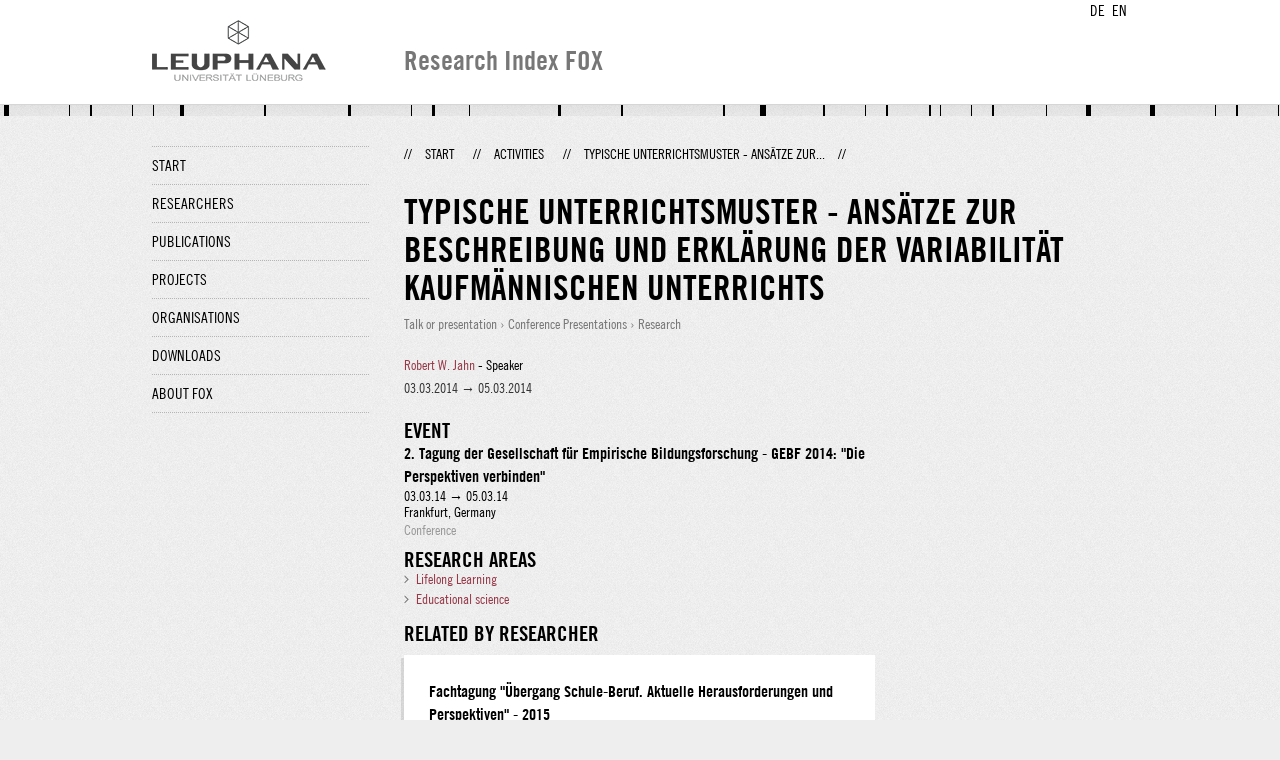

--- FILE ---
content_type: text/html;charset=UTF-8
request_url: http://fox.leuphana.de/portal/en/activities/typische-unterrichtsmuster--ansatze-zur-beschreibung-und-erklarung-der-variabilitat-kaufmannischen-unterrichts(a44ecad6-4c10-46ef-9915-8a6170bb31bf).html
body_size: 3973
content:
<!DOCTYPE html PUBLIC "-//W3C//DTD XHTML 1.1//EN" "http://www.w3.org/TR/xhtml11/DTD/xhtml11.dtd"><html xmlns="http://www.w3.org/1999/xhtml" lang="en" xml:lang="en"><head>
			<meta http-equiv="Content-Type" content="text/html;charset=utf-8" />
			<title>Typische Unterrichtsmuster - Ansätze zur Beschreibung und Erklärung der Variabilität kaufmännischen Unterrichts - Leuphana Universität Lüneburg</title><link type="text/css" rel="stylesheet" href="/portal/resources/style/css/combined/portal.css?stamp=1767241903599" /><script type="text/javascript" src="/portal/dwr/engine.js?stamp=1767241903599"></script><script type="text/javascript" src="/portal/dwr/interface/PureFacade.js?stamp=1767241903599"></script><script type="text/javascript" src="/portal/resources/style/lib/prototype.js?stamp=1767241903599"></script><script type="text/javascript" src="/portal/resources/style/js/atira.js?stamp=1767241903599"></script><script type="text/javascript" src="/portal/resources/style/js/atira_chart.js?stamp=1767241903599"></script><script type="text/javascript" src="/portal/dwr/interface/GraphFacade.js?stamp=1767241903599"></script><link type="text/css" rel="stylesheet" href="/portal/resources/style/css/combined/portal.css?stamp=1767241903599" /><script type="text/javascript" src="/portal/resources/style/js/jquery-3.1.1.min.js?stamp=1767241903599"></script><script type="text/javascript" src="/portal/resources/style/js/jquery.jcarousel.js?stamp=1767241903599"></script><script type="text/javascript" src="/portal/resources/style/js/site.js?stamp=1767241903599"></script><!-- start: head --><!-- end: head --></head><body class="en_GB en_GB en webkit">
            <div id="top">
                <div id="header">
                    <div class="wrapper clearfix">
                        <div id="portal-language-switch">
                             <ul>
                                    <li><a class="portal_link locale locale_de_DE" href="http://fox.leuphana.de/portal/de/activities/typische-unterrichtsmuster--ansatze-zur-beschreibung-und-erklarung-der-variabilitat-kaufmannischen-unterrichts(a44ecad6-4c10-46ef-9915-8a6170bb31bf).html" title="DE"><span>DE</span></a></li>
                                    <li><a class="portal_link locale locale_en_GB selected" href="http://fox.leuphana.de/portal/en/activities/typische-unterrichtsmuster--ansatze-zur-beschreibung-und-erklarung-der-variabilitat-kaufmannischen-unterrichts(a44ecad6-4c10-46ef-9915-8a6170bb31bf).html" title="EN"><span>EN</span></a></li>
                            </ul>
                        </div><a class="portal_link logo" href="http://www.leuphana.de/en/research.html"><span>
                            <img src="/portal/resources/style/gfx/leuphana-logo.png" alt="Leuphana Universität Lüneburg" /></span></a>
                        <div id="header-content" class="pull-right">
                            <span class="title">Research Index FOX</span>
                        </div>
                    </div>
                </div>
                <div class="lines"></div>
            </div>
            <div id="container">
                <div class="wrapper">
                    <div class="clearfix">
                        <div class="sidebar pull-left">
                            <div id="secondary-menu">
                                <ul class="dotted-line">
                                    <li><a class="portal_link" href="http://fox.leuphana.de/portal/en/"><span>Start</span></a></li>
                                    <li><a class="portal_link" href="http://fox.leuphana.de/portal/en/persons/index.html"><span>Researchers</span></a>
                                    </li>
                                    <li><a class="portal_link" href="http://fox.leuphana.de/portal/en/publications/index.html"><span>Publications</span></a>
                                    </li>
                                    <li><a class="portal_link" href="http://fox.leuphana.de/portal/en/projects/index.html"><span>Projects</span></a>
                                    </li>
                                    <li><a class="portal_link" href="http://fox.leuphana.de/portal/en/organisations/index.html"><span>Organisations</span></a></li>
                                    <li><a class="portal_link" href="http://fox.leuphana.de/portal/en/statistics.html"><span>Downloads</span></a></li>
                                    <li><a class="portal_link" href="http://fox.leuphana.de/portal/en/about.html"><span>About FOX</span></a></li>
                                </ul>
                            </div>
                        </div>
                        <div id="content" class="full-width">
                            <ol class="breadcrumb">
                               <li class="separator">//</li>
                               <li><a class="portal_link" href="http://fox.leuphana.de/portal/en/"><span>Start</span></a></li>
                               <li class="separator">//</li>
			<li><a class="portal_link" href="http://fox.leuphana.de/portal/en/activities/index.html"><span>Activities</span></a></li>
            <li class="separator">//</li>
			<li class="selected">Typische Unterrichtsmuster - Ansätze zur...</li>
                               <li class="separator">//</li>
                            </ol>
                            <div id="main">
			<div class="view activities_view">
				<div class="view_title"><div class="rendering rendering_activity  rendering_activity_compact rendering_activity rendering_compact rendering_activity_compact"><h2 class="title"><span>Typische Unterrichtsmuster - Ansätze zur Beschreibung und Erklärung der Variabilität kaufmännischen Unterrichts</span></h2><p class="type"><span class="type_family">Activity<span class="type_family_sep">: </span></span><span class="type_classification_parent">Talk or presentation<span class="type_parent_sep"> › </span></span><span class="type_classification">Conference Presentations</span><span class="type_classification"><span class="type_parent_sep"> › </span>Research</span></p></div>
				</div>
                <div class="view_container">
                    <div class="view_content"><div class="rendering rendering_activity  rendering_activity_detailsportal rendering_talk rendering_detailsportal rendering_talk_detailsportal"><p class="persons"><p><a rel="Person" href="http://fox.leuphana.de/portal/en/persons/robert-w-jahn(32cba767-3a1b-4118-8fc3-68ce5faa3281).html" class="link person"><span>Robert W. Jahn</span></a> - Speaker</p></p><ul class="relations organisations"></ul><div class="textblock activity-date"><span class="date">03.03.2014</span> → <span class="date">05.03.2014</span></div><div class="textblock activity-details"></div></div><div class="rendering rendering_associatesevent rendering_associateseventportal rendering_associatesevent_associateseventportal"><h3 class="subheader">Event</h3><div class="rendering rendering_event rendering_short rendering_event_short"><h2 class="title"><span>2. Tagung der Gesellschaft für Empirische Bildungsforschung - GEBF 2014: "Die Perspektiven verbinden"</span></h2><p><span class="date">03.03.14</span> → <span class="date">05.03.14</span></p>Frankfurt, Germany<p class="type"><span class="type_family">Event<span class="type_family_sep">: </span></span><span class="type_classification">Conference</span></p></div></div><div class="rendering rendering_keywordable rendering_keywordsextensionportal rendering_keywordable_keywordsextensionportal"><ul class="relations keywords"><h3 class="subheader">Research areas</h3><li><strong><a href="http://fox.leuphana.de/portal/en/activities/browse.html?uri=/dk/atira/pure/core/keywords/55901533X" class="link"><span>Lifelong Learning</span></a></strong></li><li><strong><a href="http://fox.leuphana.de/portal/en/activities/browse.html?uri=/dk/atira/pure/core/keywords/558306934" class="link"><span>Educational science</span></a></strong></li></ul></div>
		<div class="related_content_box">
            <h2>Related by researcher</h2>
            <div class="box related_content_box"><div class="rendering rendering_activity  rendering_activity_short rendering_attendance rendering_short rendering_attendance_short"><h2 class="title"><a rel="Attendance" href="http://fox.leuphana.de/portal/en/activities/fachtagung-ubergang-schuleberuf-aktuelle-herausforderungen-und-perspektiven--2015(a8ccc754-8fbf-469e-8d19-96e2ed781a1d).html" class="link"><span>Fachtagung "Übergang Schule-Beruf. Aktuelle Herausforderungen und Perspektiven" - 2015</span></a></h2><p><a rel="Person" href="http://fox.leuphana.de/portal/en/persons/robert-w-jahn(32cba767-3a1b-4118-8fc3-68ce5faa3281).html" class="link person"><span>Jahn, R. W.</span></a> (presenter)</p><div class="dates"><span class="date">24.03.2015</span></div><p class="type"><span class="type_family">Activity<span class="type_family_sep">: </span></span><span class="type_classification_parent">Participating in or organising an academic or articstic event<span class="type_parent_sep"> › </span></span><span class="type_classification">Conferences</span><span class="type_classification"><span class="type_parent_sep"> › </span>Transfer</span></p></div><div class="rendering rendering_activity  rendering_activity_short rendering_attendance rendering_short rendering_attendance_short"><h2 class="title"><a rel="Attendance" href="http://fox.leuphana.de/portal/en/activities/18-hochschultage-berufliche-bildung--2015(5ce3ac2c-ab6e-4831-a683-6b0c122bd7f8).html" class="link"><span>18. Hochschultage Berufliche Bildung - 2015</span></a></h2><p><a rel="Person" href="http://fox.leuphana.de/portal/en/persons/robert-w-jahn(32cba767-3a1b-4118-8fc3-68ce5faa3281).html" class="link person"><span>Jahn, R. W.</span></a> (presenter)</p><div class="dates"><span class="date">19.03.2015</span> → <span class="date">20.03.2015</span></div><p class="type"><span class="type_family">Activity<span class="type_family_sep">: </span></span><span class="type_classification_parent">Participating in or organising an academic or articstic event<span class="type_parent_sep"> › </span></span><span class="type_classification">Conferences</span><span class="type_classification"><span class="type_parent_sep"> › </span>Research</span></p></div><div class="rendering rendering_activity  rendering_activity_short rendering_attendance rendering_short rendering_attendance_short"><h2 class="title"><a rel="Attendance" href="http://fox.leuphana.de/portal/en/activities/18-hochschultage-berufliche-bildung--2015(16c82c60-94dc-4643-bc9d-fa9caee34ffc).html" class="link"><span>18. Hochschultage Berufliche Bildung - 2015</span></a></h2><p><a rel="Person" href="http://fox.leuphana.de/portal/en/persons/robert-w-jahn(32cba767-3a1b-4118-8fc3-68ce5faa3281).html" class="link person"><span>Jahn, R. W.</span></a> (Organiser)</p><div class="dates"><span class="date">19.03.2015</span> → <span class="date">20.03.2015</span></div><p class="type"><span class="type_family">Activity<span class="type_family_sep">: </span></span><span class="type_classification_parent">Participating in or organising an academic or articstic event<span class="type_parent_sep"> › </span></span><span class="type_classification">External workshops, courses, seminars</span><span class="type_classification"><span class="type_parent_sep"> › </span>Research</span></p></div><div class="rendering rendering_activity  rendering_activity_short rendering_attendance rendering_short rendering_attendance_short"><h2 class="title"><a rel="Attendance" href="http://fox.leuphana.de/portal/en/activities/workshop-zu-professionalisierung-des-padagogischen-personals-fur-eine-inklusive-berufsbildung-aus-berufsbildungswissenschaftlicher-sicht--2015(6f261bde-86cd-4018-b8c6-875cbce45b3a).html" class="link"><span>Workshop zu „Professionalisierung des pädagogischen Personals für eine inklusive Berufsbildung aus berufsbildungswissenschaftlicher Sicht“ - 2015</span></a></h2><p><a rel="Person" href="http://fox.leuphana.de/portal/en/persons/robert-w-jahn(32cba767-3a1b-4118-8fc3-68ce5faa3281).html" class="link person"><span>Jahn, R. W.</span></a> (Participant)</p><div class="dates"><span class="date">11.03.2015</span></div><p class="type"><span class="type_family">Activity<span class="type_family_sep">: </span></span><span class="type_classification_parent">Participating in or organising an academic or articstic event<span class="type_parent_sep"> › </span></span><span class="type_classification">External workshops, courses, seminars</span><span class="type_classification"><span class="type_parent_sep"> › </span>Research</span></p></div><div class="rendering rendering_activity  rendering_activity_short rendering_talk rendering_short rendering_talk_short"><h2 class="title"><a rel="Talk" href="http://fox.leuphana.de/portal/en/activities/bleibt-alles-anders-unterrichtsprozessstrukturen-kaufmannischen-unterrichts(1a86e66b-883b-4225-884a-de6c7c0f431e).html" class="link"><span>Bleibt alles Anders?! Unterrichtsprozessstrukturen kaufmännischen Unterrichts</span></a></h2><p><a rel="Person" href="http://fox.leuphana.de/portal/en/persons/robert-w-jahn(32cba767-3a1b-4118-8fc3-68ce5faa3281).html" class="link person"><span>Jahn, R. W.</span></a> (Lecturer)</p><div class="dates"><span class="date">27.11.2014</span></div><p class="type"><span class="type_family">Activity<span class="type_family_sep">: </span></span><span class="type_classification_parent">Talk or presentation<span class="type_parent_sep"> › </span></span><span class="type_classification">Guest lectures</span><span class="type_classification"><span class="type_parent_sep"> › </span>Research</span></p></div><div class="rendering rendering_activity  rendering_activity_short rendering_attendance rendering_short rendering_attendance_short"><h2 class="title"><a rel="Attendance" href="http://fox.leuphana.de/portal/en/activities/sektionstagung-berufs-und-wirtschaftspadagogik-der-deutschen-gesellschaft-fur-erziehungswissenschaft(0e7b24e6-f5aa-40cb-8e58-11ca1e74ae5d).html" class="link"><span>Sektionstagung Berufs- und Wirtschaftspädagogik der Deutschen Gesellschaft für Erziehungswissenschaft </span></a></h2><p><a rel="Person" href="http://fox.leuphana.de/portal/en/persons/robert-w-jahn(32cba767-3a1b-4118-8fc3-68ce5faa3281).html" class="link person"><span>Jahn, R. W.</span></a> (presenter)</p><div class="dates"><span class="date">24.09.2014</span> → <span class="date">26.09.2014</span></div><p class="type"><span class="type_family">Activity<span class="type_family_sep">: </span></span><span class="type_classification_parent">Participating in or organising an academic or articstic event<span class="type_parent_sep"> › </span></span><span class="type_classification">Conferences</span><span class="type_classification"><span class="type_parent_sep"> › </span>Research</span></p></div><div class="rendering rendering_activity  rendering_activity_short rendering_talk rendering_short rendering_talk_short"><h2 class="title"><a rel="Talk" href="http://fox.leuphana.de/portal/en/activities/typen-kaufmannischen-unterrichts--beschreibung-und-erklarung-der-mikrostrukturellen-variabilitat-des-angebots-unterricht-entlang-von-sozialformen-und-unterrichtsphasen(b5b08925-23ca-4a47-a0ad-80348b26f6c8).html" class="link"><span>Typen kaufmännischen Unterrichts - Beschreibung und Erklärung der mikrostrukturellen Variabilität des Angebots Unterricht entlang von Sozialformen und Unterrichtsphasen</span></a></h2><p><a rel="Person" href="http://fox.leuphana.de/portal/en/persons/robert-w-jahn(32cba767-3a1b-4118-8fc3-68ce5faa3281).html" class="link person"><span>Jahn, R. W.</span></a> (Speaker)</p><div class="dates"><span class="date">15.09.2014</span> → <span class="date">17.09.2014</span></div><p class="type"><span class="type_family">Activity<span class="type_family_sep">: </span></span><span class="type_classification_parent">Talk or presentation<span class="type_parent_sep"> › </span></span><span class="type_classification">Conference Presentations</span><span class="type_classification"><span class="type_parent_sep"> › </span>Research</span></p></div><div class="rendering rendering_activity  rendering_activity_short rendering_talk rendering_short rendering_talk_short"><h2 class="title"><a rel="Talk" href="http://fox.leuphana.de/portal/en/activities/stutzlehrer-als-neuer-padagogischer-profi-in-der-beruflichen-bildung-und-was-koennen-wir-daraus-fur-die-professionalisierung-der-padagogischen-akteure-in-den-pflege-und-gesundheitsberufen-lernen(6b003f18-8815-4cee-8a6a-deb4b18ed2c0).html" class="link"><span>Stützlehrer als neuer pädagogischer Profi in der Beruflichen Bildung. Und was können wir daraus für die Professionalisierung der pädagogischen Akteure in den Pflege- und Gesundheitsberufen lernen?</span></a></h2><p><a rel="Person" href="http://fox.leuphana.de/portal/en/persons/robert-w-jahn(32cba767-3a1b-4118-8fc3-68ce5faa3281).html" class="link person"><span>Jahn, R. W.</span></a> (Lecturer)</p><div class="dates"><span class="date">04.02.2014</span></div><p class="type"><span class="type_family">Activity<span class="type_family_sep">: </span></span><span class="type_classification_parent">Talk or presentation<span class="type_parent_sep"> › </span></span><span class="type_classification">Guest lectures</span><span class="type_classification"><span class="type_parent_sep"> › </span>Research</span></p></div><div class="rendering rendering_activity  rendering_activity_short rendering_talk rendering_short rendering_talk_short"><h2 class="title"><a rel="Talk" href="http://fox.leuphana.de/portal/en/activities/interdisziplinaren-fachdidaktischen-kolloquium-der-ottovonguericke-universitat-magdeburg(d43ffcec-938c-4aa6-b37e-a1da22553d8e).html" class="link"><span>Interdisziplinären Fachdidaktischen Kolloquium  der Otto-von-Guericke Universität Magdeburg</span></a></h2><p><a rel="Person" href="http://fox.leuphana.de/portal/en/persons/robert-w-jahn(32cba767-3a1b-4118-8fc3-68ce5faa3281).html" class="link person"><span>Jahn, R. W.</span></a> (Speaker)</p><div class="dates"><span class="date">15.01.2014</span></div><p class="type"><span class="type_family">Activity<span class="type_family_sep">: </span></span><span class="type_classification_parent">Talk or presentation<span class="type_parent_sep"> › </span></span><span class="type_classification">Guest lectures</span><span class="type_classification"><span class="type_parent_sep"> › </span>Research</span></p></div>
            </div>
		</div>
                    </div>
                    <div class="view_sidebar">
                    </div>
                </div>
			</div>
                            </div>
                        </div>
                    </div>
                    <div id="footer"><div id="footer" style="width:100%"><div id="footer_left" style=" width:500px;  float:left">Research index and Repository of Leuphana University Luneburg<br>Maintained by the Research Service Team (Head: Dipl.-Oec. Anke Zerm)<br><a href="http://fox.leuphana.de/portal/en/about.html">Notes for users | <a href="http://www.leuphana.de/en/site-notice-leuphana.html" target="_blank" class="external-link-new-window">Legal Statement Leuphana University</a><p></div><div id="footer_right" style="position:absolute; width:200px; right:0px"><div style="text-align:right">Feedback: <a title="pure@leuphana.de" href="mailto:pure@leuphana.de">pure@leuphana.de</a><br>Leuphana users: <a class="login" href="http://pure.leuphana.de/admin/workspace.xhtml" target="_blank" class="external-link-new-window">Log in to Pure</a></p></div></div></div>
                    </div>
                </div>
            </div>
<script type="text/javascript">(function(i,s,o,g,r,a,m){i['GoogleAnalyticsObject']=r;i[r]=i[r]||function(){(i[r].q=i[r].q||[]).push(arguments)},i[r].l=1*new Date();a=s.createElement(o),m=s.getElementsByTagName(o)[0];a.async=1;a.src=g;m.parentNode.insertBefore(a,m)})(window,document,'script','//www.google-analytics.com/analytics.js','ga');ga('create', 'UA-XXXXXX-X', { 'cookieDomain': document.location.hostname });ga('require', 'displayfeatures');ga('set', 'anonymizeIp', true);ga('set', 'anonymizeIp', true);ga('send', 'pageview');</script>
</body></html>